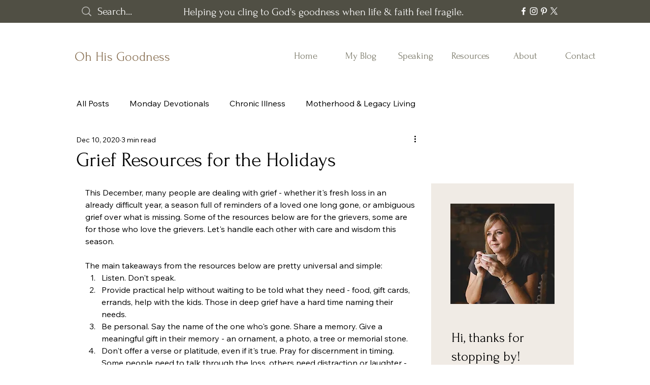

--- FILE ---
content_type: application/javascript
request_url: https://static.parastorage.com/services/communities-blog-ooi/1.3064.0/client-viewer/ricos_plugin_html.chunk.min.js
body_size: 1092
content:
"use strict";(("undefined"!=typeof self?self:this).webpackJsonp__wix_communities_blog_ooi=("undefined"!=typeof self?self:this).webpackJsonp__wix_communities_blog_ooi||[]).push([[4123],{34340:(e,t,n)=>{n.d(t,{f:()=>a});var o=n(24988);const a=e=>e&&"#"!==e[0]&&o.B.test(e)},12046:(e,t,n)=>{n.d(t,{BL:()=>h,By:()=>s,C6:()=>d,DM:()=>p,GJ:()=>c,I7:()=>f,J1:()=>a,Kl:()=>w,M0:()=>u,TT:()=>o,Uw:()=>r,V$:()=>b,cn:()=>i,eO:()=>x,mC:()=>y,tq:()=>g,xe:()=>l,xj:()=>v,yo:()=>m});const o="html-insert-button",a="html-adsense-insert-button",i="html-component",s="iframe-component",r="plugin-toolbar-edit-html-button",l="plugin-toolbar-container-height-button",c="plugin-toolbar-container-width-button",d="html-edit-panel",u="html-edit-panel-footer-actions",m="html-edit-panel-html-segmented-toggle",h="html-edit-panel-html-input",g="html-edit-panel-url-input",w="html-slider-modal",x="html-dimensions-slider-toggle",f="html-dimensions-slider",p="html-dimensions-input",b="ai-widget-html-viewer",y="ai-widget-prompt-input-area",v="floating-container-ai-widget"},35331:(e,t,n)=>{n.r(t),n.d(t,{default:()=>r});var o=n(60751),a=n(98992),i=n(91198),s=n(36140);var r=({node:e,nodeIndex:t,NodeViewContainer:n})=>{const{iframeSandboxDomain:r,config:l}=(0,o.useContext)(a.u);return o.createElement(n,{node:e,nodeIndex:t},o.createElement(s.a,{htmlData:e.htmlData,settings:l[i.d],iframeSandboxDomain:r,isViewer:!0}))}},36140:(e,t,n)=>{n.d(t,{a:()=>p});var o=n(60751),a=n(59743),i=n(34340),s=n(24988);const r=e=>{const t=e&&s.B.match(e)&&s.B.match(e)?.[0];return t&&["http:","https:",""].includes(t.schema)?t.url:null};var l=n(12046),c=n(14689);var d="fthL6";var u=({iframeRef:e,isViewer:t,...n})=>{const{tabIndex:i}=(0,o.useContext)(a.iB);return o.createElement("iframe",{ref:e,className:d,title:"remote content","data-hook":l.By,style:{backgroundColor:"transparent"},allow:t?"fullscreen; autoplay; encrypted-media":"fullscreen; encrypted-media",allowFullScreen:!0,...n,tabIndex:i})};const m="undefined"==typeof window,h=({html:e,onHeightChange:t,iframeSandboxDomain:n,isViewer:a})=>{const[i,s]=(0,o.useState)(!1),[r,l]=(0,o.useState)(!1),[c]=(0,o.useState)(Math.random().toString(36).substr(2,9)),d=n.replace(/\/$/,""),[h,g]=(0,o.useState)(null),w=o.useRef(null),x=({data:e})=>{const{type:n,id:o,height:a}=e;"htmlPlugin:heightResize"===n&&o===c&&(t(a),window?.ricosHtmlPlugins||(window.ricosHtmlPlugins=new Set),window.ricosHtmlPlugins.add(o))};(0,o.useEffect)((()=>(s(!0),!m&&window.addEventListener("message",x),()=>{!m&&window.removeEventListener("message",x)})),[]),(0,o.useEffect)((()=>(!m&&h&&(w.current=new MutationObserver((e=>{e.forEach((e=>{"childList"===e.type&&e.removedNodes.forEach((e=>{(e===h||e.contains(h))&&l(!1)}))}))})),w.current.observe(document.body,{childList:!0,subtree:!0})),()=>{w.current&&w.current.disconnect()})),[h]);(0,o.useEffect)((()=>{var t;r&&(t=e,h?.contentWindow?.postMessage({type:"htmlPlugin:updateContent",id:c,content:t},"*"))}),[e,r]);const f=(0,o.useCallback)((()=>{l(!0)}),[]);return i?o.createElement(u,{style:{backgroundColor:"transparent"},onLoad:f,iframeRef:g,isViewer:a,src:d+"/html/2b2e4b_d767b483cae16e027c4ea8ac7906fbf4.html"}):null};var g=n(55812);var w=e=>{const[t]=(0,o.useState)((()=>(0,g.A)())),[n,a]=(0,o.useState)(!1),i=(0,o.useCallback)((()=>{a(!0),window?.ricosHtmlPlugins||(window.ricosHtmlPlugins=new Set),window.ricosHtmlPlugins.add(t)}),[t]);return o.useEffect((()=>{const e=setTimeout((()=>{n||i()}),5e3);return()=>clearTimeout(e)}),[n,i]),o.createElement(u,{...e,onLoad:i,sandbox:"allow-popups allow-presentation allow-forms allow-same-origin allow-scripts"})},x="jOq97",f="dqbNF";const p=o.forwardRef((({settings:e,htmlData:t,iframeSandboxDomain:n,onIframeHeightChange:s,isViewer:d=!1},u)=>{const{isMobile:m}=(0,o.useContext)(a.iB),[g,p]=o.useState(),b=(0,o.useMemo)((()=>{const{containerData:n,autoHeight:o}=t;if(!1!==o&&g)return s?.(g),g;const a=n?.height?.custom,i=parseInt(a||"");return!a||"string"==typeof a&&a.endsWith("%")||isNaN(i)?g||e.height||c.rU:i}),[t,e.height,g]),y={width:m?"auto":t.containerData?.width?.custom||e.width||c.ec+"px",height:b+"px",maxHeight:b+"px"},v=(0,o.useMemo)((()=>{const n=(e=>{if(!e)return;const t=/http.+com/gm.exec(e);return t?t[0]:void 0})(e.siteDomain);return((e,t)=>{const n=e?.includes("adsbygoogle"),o=e?.includes("data-page-url=");if(t&&n&&!o){const n=`<ins class="adsbygoogle"\n\tdata-page-url="${t}"`;return e?.replace(new RegExp('<ins class="adsbygoogle"',"g"),n)}return e})(t.html,n)}),[t.html]);return o.createElement("div",{className:x,style:y,"data-hook":l.cn,ref:u},v?o.createElement(h,{iframeSandboxDomain:n||"https://www.filesusr.com",key:c.kg,html:v,onHeightChange:e=>{e>0&&e!==g&&p(e)},isViewer:d}):t.url&&(0,i.f)(t.url)?o.createElement(w,{key:c.GG,tabIndex:0,src:r(t.url),isViewer:d}):o.createElement("div",{className:f}))}))},55812:(e,t,n)=>{n.d(t,{A:()=>o});var o=()=>{let e=(new Date).getTime();return"xxxxxxxx-xxxx-4xxx-yxxx-xxxxxxxxxxxx".replace(/[xy]/g,(t=>{const n=(e+16*Math.random())%16|0;return e=Math.floor(e/16),("x"===t?n:3&n|8).toString(16)}))}}}]);
//# sourceMappingURL=ricos_plugin_html.chunk.min.js.map